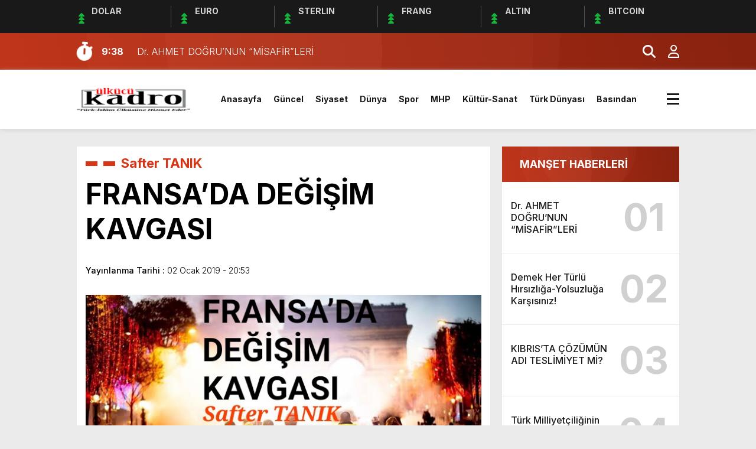

--- FILE ---
content_type: text/html; charset=utf-8
request_url: https://www.google.com/recaptcha/api2/aframe
body_size: 269
content:
<!DOCTYPE HTML><html><head><meta http-equiv="content-type" content="text/html; charset=UTF-8"></head><body><script nonce="ZLmySkuB2hxzVxVItDjAeQ">/** Anti-fraud and anti-abuse applications only. See google.com/recaptcha */ try{var clients={'sodar':'https://pagead2.googlesyndication.com/pagead/sodar?'};window.addEventListener("message",function(a){try{if(a.source===window.parent){var b=JSON.parse(a.data);var c=clients[b['id']];if(c){var d=document.createElement('img');d.src=c+b['params']+'&rc='+(localStorage.getItem("rc::a")?sessionStorage.getItem("rc::b"):"");window.document.body.appendChild(d);sessionStorage.setItem("rc::e",parseInt(sessionStorage.getItem("rc::e")||0)+1);localStorage.setItem("rc::h",'1768983444013');}}}catch(b){}});window.parent.postMessage("_grecaptcha_ready", "*");}catch(b){}</script></body></html>